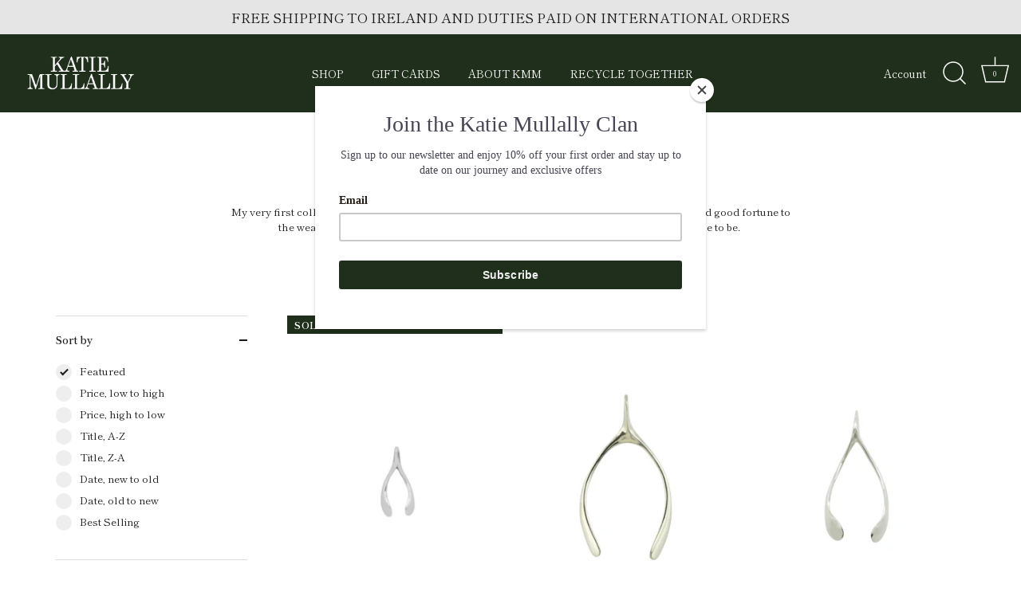

--- FILE ---
content_type: application/x-javascript; charset=utf-8
request_url: https://bundler.nice-team.net/app/shop/status/katie-mullally.myshopify.com.js?1768878573
body_size: -384
content:
var bundler_settings_updated='1681381515';